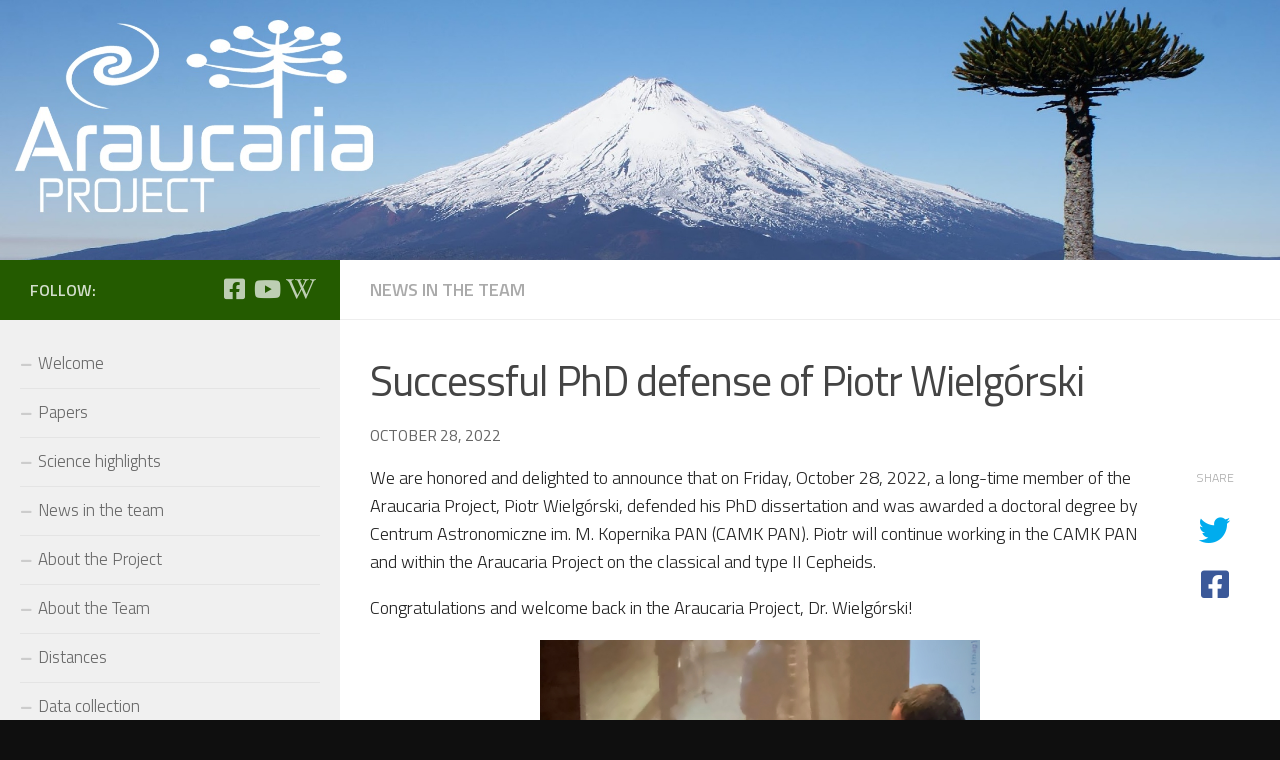

--- FILE ---
content_type: text/html; charset=UTF-8
request_url: https://araucaria.camk.edu.pl/index.php/2022/10/28/successful-phd-defense-of-piotr-wielgorski/
body_size: 54609
content:
<!DOCTYPE html>
<html class="no-js" lang="en-US">
<head>
  <meta charset="UTF-8">
  <meta name="viewport" content="width=device-width, initial-scale=1.0">
  <link rel="profile" href="https://gmpg.org/xfn/11" />
  <link rel="pingback" href="https://araucaria.camk.edu.pl/xmlrpc.php">

  <title>Successful PhD defense of Piotr Wielgórski &#8211; Araucaria</title>
<meta name='robots' content='max-image-preview:large' />
<script>document.documentElement.className = document.documentElement.className.replace("no-js","js");</script>
<link rel='dns-prefetch' href='//araucaria.camk.edu.pl' />
<link rel="alternate" type="application/rss+xml" title="Araucaria &raquo; Feed" href="https://araucaria.camk.edu.pl/index.php/feed/" />
<link rel="alternate" type="application/rss+xml" title="Araucaria &raquo; Comments Feed" href="https://araucaria.camk.edu.pl/index.php/comments/feed/" />
<link id="hu-user-gfont" href="//fonts.googleapis.com/css?family=Titillium+Web:400,400italic,300italic,300,600&subset=latin,latin-ext" rel="stylesheet" type="text/css"><script>
window._wpemojiSettings = {"baseUrl":"https:\/\/s.w.org\/images\/core\/emoji\/15.0.3\/72x72\/","ext":".png","svgUrl":"https:\/\/s.w.org\/images\/core\/emoji\/15.0.3\/svg\/","svgExt":".svg","source":{"concatemoji":"https:\/\/araucaria.camk.edu.pl\/wp-includes\/js\/wp-emoji-release.min.js?ver=6.7"}};
/*! This file is auto-generated */
!function(i,n){var o,s,e;function c(e){try{var t={supportTests:e,timestamp:(new Date).valueOf()};sessionStorage.setItem(o,JSON.stringify(t))}catch(e){}}function p(e,t,n){e.clearRect(0,0,e.canvas.width,e.canvas.height),e.fillText(t,0,0);var t=new Uint32Array(e.getImageData(0,0,e.canvas.width,e.canvas.height).data),r=(e.clearRect(0,0,e.canvas.width,e.canvas.height),e.fillText(n,0,0),new Uint32Array(e.getImageData(0,0,e.canvas.width,e.canvas.height).data));return t.every(function(e,t){return e===r[t]})}function u(e,t,n){switch(t){case"flag":return n(e,"\ud83c\udff3\ufe0f\u200d\u26a7\ufe0f","\ud83c\udff3\ufe0f\u200b\u26a7\ufe0f")?!1:!n(e,"\ud83c\uddfa\ud83c\uddf3","\ud83c\uddfa\u200b\ud83c\uddf3")&&!n(e,"\ud83c\udff4\udb40\udc67\udb40\udc62\udb40\udc65\udb40\udc6e\udb40\udc67\udb40\udc7f","\ud83c\udff4\u200b\udb40\udc67\u200b\udb40\udc62\u200b\udb40\udc65\u200b\udb40\udc6e\u200b\udb40\udc67\u200b\udb40\udc7f");case"emoji":return!n(e,"\ud83d\udc26\u200d\u2b1b","\ud83d\udc26\u200b\u2b1b")}return!1}function f(e,t,n){var r="undefined"!=typeof WorkerGlobalScope&&self instanceof WorkerGlobalScope?new OffscreenCanvas(300,150):i.createElement("canvas"),a=r.getContext("2d",{willReadFrequently:!0}),o=(a.textBaseline="top",a.font="600 32px Arial",{});return e.forEach(function(e){o[e]=t(a,e,n)}),o}function t(e){var t=i.createElement("script");t.src=e,t.defer=!0,i.head.appendChild(t)}"undefined"!=typeof Promise&&(o="wpEmojiSettingsSupports",s=["flag","emoji"],n.supports={everything:!0,everythingExceptFlag:!0},e=new Promise(function(e){i.addEventListener("DOMContentLoaded",e,{once:!0})}),new Promise(function(t){var n=function(){try{var e=JSON.parse(sessionStorage.getItem(o));if("object"==typeof e&&"number"==typeof e.timestamp&&(new Date).valueOf()<e.timestamp+604800&&"object"==typeof e.supportTests)return e.supportTests}catch(e){}return null}();if(!n){if("undefined"!=typeof Worker&&"undefined"!=typeof OffscreenCanvas&&"undefined"!=typeof URL&&URL.createObjectURL&&"undefined"!=typeof Blob)try{var e="postMessage("+f.toString()+"("+[JSON.stringify(s),u.toString(),p.toString()].join(",")+"));",r=new Blob([e],{type:"text/javascript"}),a=new Worker(URL.createObjectURL(r),{name:"wpTestEmojiSupports"});return void(a.onmessage=function(e){c(n=e.data),a.terminate(),t(n)})}catch(e){}c(n=f(s,u,p))}t(n)}).then(function(e){for(var t in e)n.supports[t]=e[t],n.supports.everything=n.supports.everything&&n.supports[t],"flag"!==t&&(n.supports.everythingExceptFlag=n.supports.everythingExceptFlag&&n.supports[t]);n.supports.everythingExceptFlag=n.supports.everythingExceptFlag&&!n.supports.flag,n.DOMReady=!1,n.readyCallback=function(){n.DOMReady=!0}}).then(function(){return e}).then(function(){var e;n.supports.everything||(n.readyCallback(),(e=n.source||{}).concatemoji?t(e.concatemoji):e.wpemoji&&e.twemoji&&(t(e.twemoji),t(e.wpemoji)))}))}((window,document),window._wpemojiSettings);
</script>
<style id='wp-emoji-styles-inline-css'>

	img.wp-smiley, img.emoji {
		display: inline !important;
		border: none !important;
		box-shadow: none !important;
		height: 1em !important;
		width: 1em !important;
		margin: 0 0.07em !important;
		vertical-align: -0.1em !important;
		background: none !important;
		padding: 0 !important;
	}
</style>
<link rel='stylesheet' id='wp-block-library-css' href='https://araucaria.camk.edu.pl/wp-includes/css/dist/block-library/style.min.css?ver=6.7' media='all' />
<style id='classic-theme-styles-inline-css'>
/*! This file is auto-generated */
.wp-block-button__link{color:#fff;background-color:#32373c;border-radius:9999px;box-shadow:none;text-decoration:none;padding:calc(.667em + 2px) calc(1.333em + 2px);font-size:1.125em}.wp-block-file__button{background:#32373c;color:#fff;text-decoration:none}
</style>
<style id='global-styles-inline-css'>
:root{--wp--preset--aspect-ratio--square: 1;--wp--preset--aspect-ratio--4-3: 4/3;--wp--preset--aspect-ratio--3-4: 3/4;--wp--preset--aspect-ratio--3-2: 3/2;--wp--preset--aspect-ratio--2-3: 2/3;--wp--preset--aspect-ratio--16-9: 16/9;--wp--preset--aspect-ratio--9-16: 9/16;--wp--preset--color--black: #000000;--wp--preset--color--cyan-bluish-gray: #abb8c3;--wp--preset--color--white: #ffffff;--wp--preset--color--pale-pink: #f78da7;--wp--preset--color--vivid-red: #cf2e2e;--wp--preset--color--luminous-vivid-orange: #ff6900;--wp--preset--color--luminous-vivid-amber: #fcb900;--wp--preset--color--light-green-cyan: #7bdcb5;--wp--preset--color--vivid-green-cyan: #00d084;--wp--preset--color--pale-cyan-blue: #8ed1fc;--wp--preset--color--vivid-cyan-blue: #0693e3;--wp--preset--color--vivid-purple: #9b51e0;--wp--preset--gradient--vivid-cyan-blue-to-vivid-purple: linear-gradient(135deg,rgba(6,147,227,1) 0%,rgb(155,81,224) 100%);--wp--preset--gradient--light-green-cyan-to-vivid-green-cyan: linear-gradient(135deg,rgb(122,220,180) 0%,rgb(0,208,130) 100%);--wp--preset--gradient--luminous-vivid-amber-to-luminous-vivid-orange: linear-gradient(135deg,rgba(252,185,0,1) 0%,rgba(255,105,0,1) 100%);--wp--preset--gradient--luminous-vivid-orange-to-vivid-red: linear-gradient(135deg,rgba(255,105,0,1) 0%,rgb(207,46,46) 100%);--wp--preset--gradient--very-light-gray-to-cyan-bluish-gray: linear-gradient(135deg,rgb(238,238,238) 0%,rgb(169,184,195) 100%);--wp--preset--gradient--cool-to-warm-spectrum: linear-gradient(135deg,rgb(74,234,220) 0%,rgb(151,120,209) 20%,rgb(207,42,186) 40%,rgb(238,44,130) 60%,rgb(251,105,98) 80%,rgb(254,248,76) 100%);--wp--preset--gradient--blush-light-purple: linear-gradient(135deg,rgb(255,206,236) 0%,rgb(152,150,240) 100%);--wp--preset--gradient--blush-bordeaux: linear-gradient(135deg,rgb(254,205,165) 0%,rgb(254,45,45) 50%,rgb(107,0,62) 100%);--wp--preset--gradient--luminous-dusk: linear-gradient(135deg,rgb(255,203,112) 0%,rgb(199,81,192) 50%,rgb(65,88,208) 100%);--wp--preset--gradient--pale-ocean: linear-gradient(135deg,rgb(255,245,203) 0%,rgb(182,227,212) 50%,rgb(51,167,181) 100%);--wp--preset--gradient--electric-grass: linear-gradient(135deg,rgb(202,248,128) 0%,rgb(113,206,126) 100%);--wp--preset--gradient--midnight: linear-gradient(135deg,rgb(2,3,129) 0%,rgb(40,116,252) 100%);--wp--preset--font-size--small: 13px;--wp--preset--font-size--medium: 20px;--wp--preset--font-size--large: 36px;--wp--preset--font-size--x-large: 42px;--wp--preset--spacing--20: 0.44rem;--wp--preset--spacing--30: 0.67rem;--wp--preset--spacing--40: 1rem;--wp--preset--spacing--50: 1.5rem;--wp--preset--spacing--60: 2.25rem;--wp--preset--spacing--70: 3.38rem;--wp--preset--spacing--80: 5.06rem;--wp--preset--shadow--natural: 6px 6px 9px rgba(0, 0, 0, 0.2);--wp--preset--shadow--deep: 12px 12px 50px rgba(0, 0, 0, 0.4);--wp--preset--shadow--sharp: 6px 6px 0px rgba(0, 0, 0, 0.2);--wp--preset--shadow--outlined: 6px 6px 0px -3px rgba(255, 255, 255, 1), 6px 6px rgba(0, 0, 0, 1);--wp--preset--shadow--crisp: 6px 6px 0px rgba(0, 0, 0, 1);}:where(.is-layout-flex){gap: 0.5em;}:where(.is-layout-grid){gap: 0.5em;}body .is-layout-flex{display: flex;}.is-layout-flex{flex-wrap: wrap;align-items: center;}.is-layout-flex > :is(*, div){margin: 0;}body .is-layout-grid{display: grid;}.is-layout-grid > :is(*, div){margin: 0;}:where(.wp-block-columns.is-layout-flex){gap: 2em;}:where(.wp-block-columns.is-layout-grid){gap: 2em;}:where(.wp-block-post-template.is-layout-flex){gap: 1.25em;}:where(.wp-block-post-template.is-layout-grid){gap: 1.25em;}.has-black-color{color: var(--wp--preset--color--black) !important;}.has-cyan-bluish-gray-color{color: var(--wp--preset--color--cyan-bluish-gray) !important;}.has-white-color{color: var(--wp--preset--color--white) !important;}.has-pale-pink-color{color: var(--wp--preset--color--pale-pink) !important;}.has-vivid-red-color{color: var(--wp--preset--color--vivid-red) !important;}.has-luminous-vivid-orange-color{color: var(--wp--preset--color--luminous-vivid-orange) !important;}.has-luminous-vivid-amber-color{color: var(--wp--preset--color--luminous-vivid-amber) !important;}.has-light-green-cyan-color{color: var(--wp--preset--color--light-green-cyan) !important;}.has-vivid-green-cyan-color{color: var(--wp--preset--color--vivid-green-cyan) !important;}.has-pale-cyan-blue-color{color: var(--wp--preset--color--pale-cyan-blue) !important;}.has-vivid-cyan-blue-color{color: var(--wp--preset--color--vivid-cyan-blue) !important;}.has-vivid-purple-color{color: var(--wp--preset--color--vivid-purple) !important;}.has-black-background-color{background-color: var(--wp--preset--color--black) !important;}.has-cyan-bluish-gray-background-color{background-color: var(--wp--preset--color--cyan-bluish-gray) !important;}.has-white-background-color{background-color: var(--wp--preset--color--white) !important;}.has-pale-pink-background-color{background-color: var(--wp--preset--color--pale-pink) !important;}.has-vivid-red-background-color{background-color: var(--wp--preset--color--vivid-red) !important;}.has-luminous-vivid-orange-background-color{background-color: var(--wp--preset--color--luminous-vivid-orange) !important;}.has-luminous-vivid-amber-background-color{background-color: var(--wp--preset--color--luminous-vivid-amber) !important;}.has-light-green-cyan-background-color{background-color: var(--wp--preset--color--light-green-cyan) !important;}.has-vivid-green-cyan-background-color{background-color: var(--wp--preset--color--vivid-green-cyan) !important;}.has-pale-cyan-blue-background-color{background-color: var(--wp--preset--color--pale-cyan-blue) !important;}.has-vivid-cyan-blue-background-color{background-color: var(--wp--preset--color--vivid-cyan-blue) !important;}.has-vivid-purple-background-color{background-color: var(--wp--preset--color--vivid-purple) !important;}.has-black-border-color{border-color: var(--wp--preset--color--black) !important;}.has-cyan-bluish-gray-border-color{border-color: var(--wp--preset--color--cyan-bluish-gray) !important;}.has-white-border-color{border-color: var(--wp--preset--color--white) !important;}.has-pale-pink-border-color{border-color: var(--wp--preset--color--pale-pink) !important;}.has-vivid-red-border-color{border-color: var(--wp--preset--color--vivid-red) !important;}.has-luminous-vivid-orange-border-color{border-color: var(--wp--preset--color--luminous-vivid-orange) !important;}.has-luminous-vivid-amber-border-color{border-color: var(--wp--preset--color--luminous-vivid-amber) !important;}.has-light-green-cyan-border-color{border-color: var(--wp--preset--color--light-green-cyan) !important;}.has-vivid-green-cyan-border-color{border-color: var(--wp--preset--color--vivid-green-cyan) !important;}.has-pale-cyan-blue-border-color{border-color: var(--wp--preset--color--pale-cyan-blue) !important;}.has-vivid-cyan-blue-border-color{border-color: var(--wp--preset--color--vivid-cyan-blue) !important;}.has-vivid-purple-border-color{border-color: var(--wp--preset--color--vivid-purple) !important;}.has-vivid-cyan-blue-to-vivid-purple-gradient-background{background: var(--wp--preset--gradient--vivid-cyan-blue-to-vivid-purple) !important;}.has-light-green-cyan-to-vivid-green-cyan-gradient-background{background: var(--wp--preset--gradient--light-green-cyan-to-vivid-green-cyan) !important;}.has-luminous-vivid-amber-to-luminous-vivid-orange-gradient-background{background: var(--wp--preset--gradient--luminous-vivid-amber-to-luminous-vivid-orange) !important;}.has-luminous-vivid-orange-to-vivid-red-gradient-background{background: var(--wp--preset--gradient--luminous-vivid-orange-to-vivid-red) !important;}.has-very-light-gray-to-cyan-bluish-gray-gradient-background{background: var(--wp--preset--gradient--very-light-gray-to-cyan-bluish-gray) !important;}.has-cool-to-warm-spectrum-gradient-background{background: var(--wp--preset--gradient--cool-to-warm-spectrum) !important;}.has-blush-light-purple-gradient-background{background: var(--wp--preset--gradient--blush-light-purple) !important;}.has-blush-bordeaux-gradient-background{background: var(--wp--preset--gradient--blush-bordeaux) !important;}.has-luminous-dusk-gradient-background{background: var(--wp--preset--gradient--luminous-dusk) !important;}.has-pale-ocean-gradient-background{background: var(--wp--preset--gradient--pale-ocean) !important;}.has-electric-grass-gradient-background{background: var(--wp--preset--gradient--electric-grass) !important;}.has-midnight-gradient-background{background: var(--wp--preset--gradient--midnight) !important;}.has-small-font-size{font-size: var(--wp--preset--font-size--small) !important;}.has-medium-font-size{font-size: var(--wp--preset--font-size--medium) !important;}.has-large-font-size{font-size: var(--wp--preset--font-size--large) !important;}.has-x-large-font-size{font-size: var(--wp--preset--font-size--x-large) !important;}
:where(.wp-block-post-template.is-layout-flex){gap: 1.25em;}:where(.wp-block-post-template.is-layout-grid){gap: 1.25em;}
:where(.wp-block-columns.is-layout-flex){gap: 2em;}:where(.wp-block-columns.is-layout-grid){gap: 2em;}
:root :where(.wp-block-pullquote){font-size: 1.5em;line-height: 1.6;}
</style>
<link rel='stylesheet' id='hueman-main-style-css' href='https://araucaria.camk.edu.pl/wp-content/themes/hueman/assets/front/css/main.min.css?ver=3.7.27' media='all' />
<style id='hueman-main-style-inline-css'>
body { font-family:'Titillium Web', Arial, sans-serif;font-size:1.13rem }@media only screen and (min-width: 720px) {
        .nav > li { font-size:1.13rem; }
      }.boxed #wrapper, .container-inner { max-width: 1360px; }@media only screen and (min-width: 720px) {
                .boxed .desktop-sticky {
                  width: 1360px;
                }
              }.sidebar .widget { padding-left: 20px; padding-right: 20px; padding-top: 20px; }::selection { background-color: #245b00; }
::-moz-selection { background-color: #245b00; }a,a>span.hu-external::after,.themeform label .required,#flexslider-featured .flex-direction-nav .flex-next:hover,#flexslider-featured .flex-direction-nav .flex-prev:hover,.post-hover:hover .post-title a,.post-title a:hover,.sidebar.s1 .post-nav li a:hover i,.content .post-nav li a:hover i,.post-related a:hover,.sidebar.s1 .widget_rss ul li a,#footer .widget_rss ul li a,.sidebar.s1 .widget_calendar a,#footer .widget_calendar a,.sidebar.s1 .alx-tab .tab-item-category a,.sidebar.s1 .alx-posts .post-item-category a,.sidebar.s1 .alx-tab li:hover .tab-item-title a,.sidebar.s1 .alx-tab li:hover .tab-item-comment a,.sidebar.s1 .alx-posts li:hover .post-item-title a,#footer .alx-tab .tab-item-category a,#footer .alx-posts .post-item-category a,#footer .alx-tab li:hover .tab-item-title a,#footer .alx-tab li:hover .tab-item-comment a,#footer .alx-posts li:hover .post-item-title a,.comment-tabs li.active a,.comment-awaiting-moderation,.child-menu a:hover,.child-menu .current_page_item > a,.wp-pagenavi a{ color: #245b00; }input[type="submit"],.themeform button[type="submit"],.sidebar.s1 .sidebar-top,.sidebar.s1 .sidebar-toggle,#flexslider-featured .flex-control-nav li a.flex-active,.post-tags a:hover,.sidebar.s1 .widget_calendar caption,#footer .widget_calendar caption,.author-bio .bio-avatar:after,.commentlist li.bypostauthor > .comment-body:after,.commentlist li.comment-author-admin > .comment-body:after{ background-color: #245b00; }.post-format .format-container { border-color: #245b00; }.sidebar.s1 .alx-tabs-nav li.active a,#footer .alx-tabs-nav li.active a,.comment-tabs li.active a,.wp-pagenavi a:hover,.wp-pagenavi a:active,.wp-pagenavi span.current{ border-bottom-color: #245b00!important; }.sidebar.s2 .post-nav li a:hover i,
.sidebar.s2 .widget_rss ul li a,
.sidebar.s2 .widget_calendar a,
.sidebar.s2 .alx-tab .tab-item-category a,
.sidebar.s2 .alx-posts .post-item-category a,
.sidebar.s2 .alx-tab li:hover .tab-item-title a,
.sidebar.s2 .alx-tab li:hover .tab-item-comment a,
.sidebar.s2 .alx-posts li:hover .post-item-title a { color: #39527e; }
.sidebar.s2 .sidebar-top,.sidebar.s2 .sidebar-toggle,.post-comments,.jp-play-bar,.jp-volume-bar-value,.sidebar.s2 .widget_calendar caption{ background-color: #39527e; }.sidebar.s2 .alx-tabs-nav li.active a { border-bottom-color: #39527e; }
.post-comments::before { border-right-color: #39527e; }
      .search-expand,
              #nav-topbar.nav-container { background-color: #33363b}@media only screen and (min-width: 720px) {
                #nav-topbar .nav ul { background-color: #33363b; }
              }.is-scrolled #header .nav-container.desktop-sticky,
              .is-scrolled #header .search-expand { background-color: #33363b; background-color: rgba(51,54,59,0.90) }.is-scrolled .topbar-transparent #nav-topbar.desktop-sticky .nav ul { background-color: #33363b; background-color: rgba(51,54,59,0.95) }#header { background-color: #33363b; }
@media only screen and (min-width: 720px) {
  #nav-header .nav ul { background-color: #33363b; }
}
        #header #nav-mobile { background-color: #33363b; }.is-scrolled #header #nav-mobile { background-color: #33363b; background-color: rgba(51,54,59,0.90) }#nav-header.nav-container, #main-header-search .search-expand { background-color: #33363b; }
@media only screen and (min-width: 720px) {
  #nav-header .nav ul { background-color: #33363b; }
}
        body { background-color: #0f0f0f; }
</style>
<link rel='stylesheet' id='hueman-font-awesome-css' href='https://araucaria.camk.edu.pl/wp-content/themes/hueman/assets/front/css/font-awesome.min.css?ver=3.7.27' media='all' />
<script src="https://araucaria.camk.edu.pl/wp-includes/js/jquery/jquery.min.js?ver=3.7.1" id="jquery-core-js"></script>
<script src="https://araucaria.camk.edu.pl/wp-includes/js/jquery/jquery-migrate.min.js?ver=3.4.1" id="jquery-migrate-js"></script>
<link rel="https://api.w.org/" href="https://araucaria.camk.edu.pl/index.php/wp-json/" /><link rel="alternate" title="JSON" type="application/json" href="https://araucaria.camk.edu.pl/index.php/wp-json/wp/v2/posts/2202" /><link rel="EditURI" type="application/rsd+xml" title="RSD" href="https://araucaria.camk.edu.pl/xmlrpc.php?rsd" />
<meta name="generator" content="WordPress 6.7" />
<link rel="canonical" href="https://araucaria.camk.edu.pl/index.php/2022/10/28/successful-phd-defense-of-piotr-wielgorski/" />
<link rel='shortlink' href='https://araucaria.camk.edu.pl/?p=2202' />
<link rel="alternate" title="oEmbed (JSON)" type="application/json+oembed" href="https://araucaria.camk.edu.pl/index.php/wp-json/oembed/1.0/embed?url=https%3A%2F%2Faraucaria.camk.edu.pl%2Findex.php%2F2022%2F10%2F28%2Fsuccessful-phd-defense-of-piotr-wielgorski%2F" />
<link rel="alternate" title="oEmbed (XML)" type="text/xml+oembed" href="https://araucaria.camk.edu.pl/index.php/wp-json/oembed/1.0/embed?url=https%3A%2F%2Faraucaria.camk.edu.pl%2Findex.php%2F2022%2F10%2F28%2Fsuccessful-phd-defense-of-piotr-wielgorski%2F&#038;format=xml" />
<!-- Analytics by WP Statistics - https://wp-statistics.com -->
    <link rel="preload" as="font" type="font/woff2" href="https://araucaria.camk.edu.pl/wp-content/themes/hueman/assets/front/webfonts/fa-brands-400.woff2?v=5.15.2" crossorigin="anonymous"/>
    <link rel="preload" as="font" type="font/woff2" href="https://araucaria.camk.edu.pl/wp-content/themes/hueman/assets/front/webfonts/fa-regular-400.woff2?v=5.15.2" crossorigin="anonymous"/>
    <link rel="preload" as="font" type="font/woff2" href="https://araucaria.camk.edu.pl/wp-content/themes/hueman/assets/front/webfonts/fa-solid-900.woff2?v=5.15.2" crossorigin="anonymous"/>
  <!--[if lt IE 9]>
<script src="https://araucaria.camk.edu.pl/wp-content/themes/hueman/assets/front/js/ie/html5shiv-printshiv.min.js"></script>
<script src="https://araucaria.camk.edu.pl/wp-content/themes/hueman/assets/front/js/ie/selectivizr.js"></script>
<![endif]-->
		<style id="wp-custom-css">
			.entry ul li {
    list-style-type: disc;
}

.entry ul li ul li {
    list-style-type: circle;
}

.post-byline{
	color: transparent;
	position: relative;
}

.post-byline .vcard.author{
	display: none;
}

.post-byline .published{
	color: #666;
  position: absolute;
  left: 0;
}

.post-date{
	color: #666;
}

.entry.excerpt p {
    margin-bottom: 0;
    color: #666;
}

.page-title span {
	color: #666;
}

.widget a {
	color: #666;
}

body{
	color: #222222
}

/* Hides all sub-menus */
.menu-item .sub-menu {
  display: none;
}
.menu-item:hover .sub-menu {
  display: block;
}

#footer-bottom #copyright {
	font-size: 0.86em;
}

#footer-bottom #credit::after{
	font-size: 0.9em;
	content: "Inspired by Bogumił Pilecki";
}		</style>
		</head>

<body class="post-template-default single single-post postid-2202 single-format-standard wp-embed-responsive col-2cr boxed header-mobile-sticky hueman-3-7-27 chrome">
<div id="wrapper">
  <a class="screen-reader-text skip-link" href="#content">Skip to content</a>
  
  <header id="header" class="specific-mobile-menu-on one-mobile-menu mobile_menu header-ads-desktop  topbar-transparent has-header-img">
        <nav class="nav-container group mobile-menu mobile-sticky " id="nav-mobile" data-menu-id="header-1">
  <div class="mobile-title-logo-in-header"></div>
        
                    <!-- <div class="ham__navbar-toggler collapsed" aria-expanded="false">
          <div class="ham__navbar-span-wrapper">
            <span class="ham-toggler-menu__span"></span>
          </div>
        </div> -->
        <button class="ham__navbar-toggler-two collapsed" title="Menu" aria-expanded="false">
          <span class="ham__navbar-span-wrapper">
            <span class="line line-1"></span>
            <span class="line line-2"></span>
            <span class="line line-3"></span>
          </span>
        </button>
            
      <div class="nav-text"></div>
      <div class="nav-wrap container">
                  <ul class="nav container-inner group mobile-search">
                            <li>
                  <form role="search" method="get" class="search-form" action="https://araucaria.camk.edu.pl/">
				<label>
					<span class="screen-reader-text">Search for:</span>
					<input type="search" class="search-field" placeholder="Search &hellip;" value="" name="s" />
				</label>
				<input type="submit" class="search-submit" value="Search" />
			</form>                </li>
                      </ul>
                <ul id="menu-menu_science" class="nav container-inner group"><li id="menu-item-77" class="menu-item menu-item-type-post_type menu-item-object-page menu-item-home menu-item-77"><a href="https://araucaria.camk.edu.pl/">Welcome</a></li>
<li id="menu-item-232" class="menu-item menu-item-type-custom menu-item-object-custom menu-item-232"><a href="https://araucaria.camk.edu.pl/index.php/papers-date/">Papers</a></li>
<li id="menu-item-192" class="menu-item menu-item-type-taxonomy menu-item-object-category menu-item-192"><a href="https://araucaria.camk.edu.pl/index.php/category/science-highlights/">Science highlights</a></li>
<li id="menu-item-191" class="menu-item menu-item-type-taxonomy menu-item-object-category current-post-ancestor current-menu-parent current-post-parent menu-item-191"><a href="https://araucaria.camk.edu.pl/index.php/category/news-in-the-team/">News in the team</a></li>
<li id="menu-item-1243" class="menu-item menu-item-type-post_type menu-item-object-page menu-item-1243"><a href="https://araucaria.camk.edu.pl/index.php/project/">About the Project</a></li>
<li id="menu-item-1244" class="menu-item menu-item-type-post_type menu-item-object-page menu-item-1244"><a href="https://araucaria.camk.edu.pl/index.php/people/">About the Team</a></li>
<li id="menu-item-512" class="menu-item menu-item-type-post_type menu-item-object-page menu-item-512"><a href="https://araucaria.camk.edu.pl/index.php/distances-target/">Distances</a></li>
<li id="menu-item-1668" class="menu-item menu-item-type-custom menu-item-object-custom menu-item-has-children menu-item-1668"><a href="#">Data collection</a>
<ul class="sub-menu">
	<li id="menu-item-1669" class="menu-item menu-item-type-post_type menu-item-object-page menu-item-1669"><a href="https://araucaria.camk.edu.pl/index.php/magellanic-clouds-extinction-maps/">Magellanic Clouds Extinction Maps</a></li>
	<li id="menu-item-1505" class="menu-item menu-item-type-post_type menu-item-object-page menu-item-1505"><a href="https://araucaria.camk.edu.pl/index.php/nir-photometric-maps/">Near-infrared photometric maps</a></li>
	<li id="menu-item-1697" class="menu-item menu-item-type-post_type menu-item-object-page menu-item-1697"><a href="https://araucaria.camk.edu.pl/index.php/stromgren-photometry-smc/">Strömgren photometry in the SMC</a></li>
	<li id="menu-item-2200" class="menu-item menu-item-type-post_type menu-item-object-page menu-item-2200"><a href="https://araucaria.camk.edu.pl/index.php/stromgren-photometry-in-the-lmc/">Strömgren photometry in the LMC</a></li>
	<li id="menu-item-2246" class="menu-item menu-item-type-post_type menu-item-object-page menu-item-2246"><a href="https://araucaria.camk.edu.pl/index.php/synthetic-population-of-binary-cepheids/">Synthetic population of binary Cepheids</a></li>
	<li id="menu-item-2663" class="menu-item menu-item-type-post_type menu-item-object-page menu-item-2663"><a href="https://araucaria.camk.edu.pl/index.php/the-sloan-pan-starss1-gri-light-curves-of-rr-lyrae-stars/">SLOAN Pan-STARSS1 gri light curves of RR Lyrae stars</a></li>
	<li id="menu-item-3018" class="menu-item menu-item-type-post_type menu-item-object-page menu-item-3018"><a href="https://araucaria.camk.edu.pl/index.php/the-sloan-pan-starss1-gri-light-curves-of-type-ii-cepheids/">The Sloan Pan-STARSS1 gri light curves of Type II Cepheids</a></li>
	<li id="menu-item-3091" class="menu-item menu-item-type-custom menu-item-object-custom menu-item-3091"><a href="https://araucaria.camk.edu.pl/secondary-standards-ukirt/index.html">Secondary standards in the UKIRT faint standard fields</a></li>
</ul>
</li>
</ul>      </div>
</nav><!--/#nav-topbar-->  
  
  <div class="container group">
        <div class="container-inner">

                <div id="header-image-wrap">
              <div class="group hu-pad central-header-zone">
                                                  </div>

              <a href="https://araucaria.camk.edu.pl/" rel="home"><img src="https://araucaria.camk.edu.pl/wp-content/uploads/2018/07/araucaria_bkg.jpg" width="2500" height="507" alt="Header image Araucaria Project color" class="new-site-image" srcset="https://araucaria.camk.edu.pl/wp-content/uploads/2018/07/araucaria_bkg.jpg 2500w, https://araucaria.camk.edu.pl/wp-content/uploads/2018/07/araucaria_bkg-300x61.jpg 300w, https://araucaria.camk.edu.pl/wp-content/uploads/2018/07/araucaria_bkg-768x156.jpg 768w, https://araucaria.camk.edu.pl/wp-content/uploads/2018/07/araucaria_bkg-1024x208.jpg 1024w" sizes="(max-width: 2500px) 100vw, 2500px" decoding="async" fetchpriority="high" /></a>          </div>
      
      
    </div><!--/.container-inner-->
      </div><!--/.container-->

</header><!--/#header-->
  
  <div class="container" id="page">
    <div class="container-inner">
            <div class="main">
        <div class="main-inner group">
          
              <main class="content" id="content">
              <div class="page-title hu-pad group">
          	    		<ul class="meta-single group">
    			<li class="category"><a href="https://araucaria.camk.edu.pl/index.php/category/news-in-the-team/" rel="category tag">News in the team</a></li>
    			    		</ul>
            
    </div><!--/.page-title-->
          <div class="hu-pad group">
              <article class="post-2202 post type-post status-publish format-standard has-post-thumbnail hentry category-news-in-the-team tag-celebrations tag-team">
    <div class="post-inner group">

      <h1 class="post-title entry-title">Successful PhD defense of Piotr Wielgórski</h1>
  <p class="post-byline">
       by     <span class="vcard author">
       <span class="fn"><a href="https://araucaria.camk.edu.pl/index.php/author/araucaria_admin/" title="Posts by araucaria_admin" rel="author">araucaria_admin</a></span>
     </span>
     &middot;
                            
                                Published <time class="published" datetime="2022-10-28T18:00:00+00:00">October 28, 2022</time>
                &middot; Updated <time class="updated" datetime="2024-10-31T02:07:52+00:00">October 31, 2024</time>
                      </p>

                                
      <div class="clear"></div>

      <div class="entry themeform share">
        <div class="entry-inner">
          
<p>We are honored and delighted to announce that on Friday, October 28, 2022, a long-time member of the Araucaria Project, Piotr Wielgórski, defended his PhD dissertation and was awarded a doctoral degree by Centrum Astronomiczne im. M. Kopernika PAN (CAMK PAN). Piotr will continue working in the CAMK PAN and within the Araucaria Project on the classical and type II Cepheids.</p>



<p>Congratulations and welcome back in the Araucaria Project, Dr. Wielgórski!</p>


<div class="wp-block-image">
<figure class="aligncenter size-full is-resized"><img  decoding="async"  src="[data-uri]" data-src="https://araucaria.camk.edu.pl/wp-content/uploads/2022/11/PWielgorski_PhD_defense.jpg"  alt="" class="wp-image-2203" width="440" height="441" data-srcset="https://araucaria.camk.edu.pl/wp-content/uploads/2022/11/PWielgorski_PhD_defense.jpg 588w, https://araucaria.camk.edu.pl/wp-content/uploads/2022/11/PWielgorski_PhD_defense-300x300.jpg 300w, https://araucaria.camk.edu.pl/wp-content/uploads/2022/11/PWielgorski_PhD_defense-150x150.jpg 150w, https://araucaria.camk.edu.pl/wp-content/uploads/2022/11/PWielgorski_PhD_defense-80x80.jpg 80w, https://araucaria.camk.edu.pl/wp-content/uploads/2022/11/PWielgorski_PhD_defense-320x320.jpg 320w" data-sizes="(max-width: 440px) 100vw, 440px" /></figure></div>          <nav class="pagination group">
                      </nav><!--/.pagination-->
        </div>

        <div class="sharrre-container no-counter">
	<span>Share</span>
  	   <div id="twitter" data-url="https://araucaria.camk.edu.pl/index.php/2022/10/28/successful-phd-defense-of-piotr-wielgorski/" data-text="Successful PhD defense of Piotr Wielgórski" data-title="Tweet"><a class="box" href="#"><div class="count" href="#"><i class="fas fa-plus"></i></div><div class="share"><i class="fab fa-twitter"></i></div></a></div>
    	   <div id="facebook" data-url="https://araucaria.camk.edu.pl/index.php/2022/10/28/successful-phd-defense-of-piotr-wielgorski/" data-text="Successful PhD defense of Piotr Wielgórski" data-title="Like"></div>
      </div><!--/.sharrre-container-->
<style type="text/css"></style>
<script type="text/javascript">
  	// Sharrre
  	jQuery( function($) {
      //<temporary>
      $('head').append( $( '<style>', { id : 'hide-sharre-count', type : 'text/css', html:'.sharrre-container.no-counter .box .count {display:none;}' } ) );
      //</temporary>
                		$('#twitter').sharrre({
        			share: {
        				twitter: true
        			},
        			template: '<a class="box" href="#"><div class="count"><i class="fa fa-plus"></i></div><div class="share"><i class="fab fa-twitter"></i></div></a>',
        			enableHover: false,
        			enableTracking: true,
        			buttons: { twitter: {via: ''}},
        			click: function(api, options){
        				api.simulateClick();
        				api.openPopup('twitter');
        			}
        		});
            		            $('#facebook').sharrre({
        			share: {
        				facebook: true
        			},
        			template: '<a class="box" href="#"><div class="count"><i class="fa fa-plus"></i></div><div class="share"><i class="fab fa-facebook-square"></i></div></a>',
        			enableHover: false,
        			enableTracking: true,
              buttons:{layout: 'box_count'},
        			click: function(api, options){
        				api.simulateClick();
        				api.openPopup('facebook');
        			}
        		});
                        
    		
    			// Scrollable sharrre bar, contributed by Erik Frye. Awesome!
    			var $_shareContainer = $(".sharrre-container"),
    			    $_header         = $('#header'),
    			    $_postEntry      = $('.entry'),
        			$window          = $(window),
        			startSharePosition = $_shareContainer.offset(),//object
        			contentBottom    = $_postEntry.offset().top + $_postEntry.outerHeight(),
        			topOfTemplate    = $_header.offset().top,
              topSpacing       = _setTopSpacing();

          //triggered on scroll
    			shareScroll = function(){
      				var scrollTop     = $window.scrollTop() + topOfTemplate,
      				    stopLocation  = contentBottom - ($_shareContainer.outerHeight() + topSpacing);

              $_shareContainer.css({position : 'fixed'});

      				if( scrollTop > stopLocation ){
      					  $_shareContainer.css( { position:'relative' } );
                  $_shareContainer.offset(
                      {
                        top: contentBottom - $_shareContainer.outerHeight(),
                        left: startSharePosition.left,
                      }
                  );
      				}
      				else if (scrollTop >= $_postEntry.offset().top - topSpacing){
      					 $_shareContainer.css( { position:'fixed',top: '100px' } );
                 $_shareContainer.offset(
                      {
                        //top: scrollTop + topSpacing,
                        left: startSharePosition.left,
                      }
                  );
      				} else if (scrollTop < startSharePosition.top + ( topSpacing - 1 ) ) {
      					 $_shareContainer.css( { position:'relative' } );
                 $_shareContainer.offset(
                      {
                        top: $_postEntry.offset().top,
                        left:startSharePosition.left,
                      }
                  );
      				}
    			},

          //triggered on resize
    			shareMove = function() {
      				startSharePosition = $_shareContainer.offset();
      				contentBottom = $_postEntry.offset().top + $_postEntry.outerHeight();
      				topOfTemplate = $_header.offset().top;
      				_setTopSpacing();
    			};

    			/* As new images load the page content body gets longer. The bottom of the content area needs to be adjusted in case images are still loading. */
    			setTimeout( function() {
    				  contentBottom = $_postEntry.offset().top + $_postEntry.outerHeight();
    			}, 2000);

          function _setTopSpacing(){
              var distanceFromTop  = 20;

              if( $window.width() > 1024 ) {
                topSpacing = distanceFromTop + $('.nav-wrap').outerHeight();
              } else {
                topSpacing = distanceFromTop;
              }
              return topSpacing;
          }

          //setup event listeners
          $window.on('scroll', _.throttle( function() {
              if ( $window.width() > 719 ) {
                  shareScroll();
              } else {
                  $_shareContainer.css({
                      top:'',
                      left:'',
                      position:''
                  })
              }
          }, 50 ) );
          $window.on('resize', _.debounce( function() {
              if ( $window.width() > 719 ) {
                  shareMove();
              } else {
                  $_shareContainer.css({
                      top:'',
                      left:'',
                      position:''
                  })
              }
          }, 50 ) );
    		
  	});
</script>
        <div class="clear"></div>
      </div><!--/.entry-->

    </div><!--/.post-inner-->
  </article><!--/.post-->

<div class="clear"></div>

<p class="post-tags"><span>Tags:</span> <a href="https://araucaria.camk.edu.pl/index.php/tag/celebrations/" rel="tag">celebrations</a><a href="https://araucaria.camk.edu.pl/index.php/tag/team/" rel="tag">team</a></p>



<h4 class="heading">
	<i class="far fa-hand-point-right"></i>You may also like...</h4>

<ul class="related-posts group">
  		<li class="related post-hover">
		<article class="post-2368 post type-post status-publish format-standard has-post-thumbnail hentry category-news-in-the-team tag-reward tag-team">

			<div class="post-thumbnail">
				<a href="https://araucaria.camk.edu.pl/index.php/2023/05/05/an-asteroid-kudritzki/" class="hu-rel-post-thumb">
					<img  width="520" height="245"  src="[data-uri]" data-src="https://araucaria.camk.edu.pl/wp-content/uploads/2023/05/asteroid-520x245.jpg"  class="attachment-thumb-medium size-thumb-medium wp-post-image" alt="asteroid 2012 XN58 Kudritzki" decoding="async" loading="lazy" />																			</a>
							</div><!--/.post-thumbnail-->

			<div class="related-inner">

				<h4 class="post-title entry-title">
					<a href="https://araucaria.camk.edu.pl/index.php/2023/05/05/an-asteroid-kudritzki/" rel="bookmark">An asteroid &#8220;Kudritzki&#8221;</a>
				</h4><!--/.post-title-->

				<div class="post-meta group">
					<p class="post-date">
  <time class="published updated" datetime="2023-05-05 10:04:00">May 5, 2023</time>
</p>

  <p class="post-byline" style="display:none">&nbsp;by    <span class="vcard author">
      <span class="fn"><a href="https://araucaria.camk.edu.pl/index.php/author/araucaria_admin/" title="Posts by araucaria_admin" rel="author">araucaria_admin</a></span>
    </span> &middot; Published <span class="published">May 5, 2023</span>
     &middot; Last modified <span class="updated">October 31, 2024</span>  </p>
				</div><!--/.post-meta-->

			</div><!--/.related-inner-->

		</article>
	</li><!--/.related-->
		<li class="related post-hover">
		<article class="post-2609 post type-post status-publish format-standard has-post-thumbnail hentry category-news-in-the-team tag-celebrations tag-observatory tag-ocm tag-team">

			<div class="post-thumbnail">
				<a href="https://araucaria.camk.edu.pl/index.php/2024/04/23/local-inauguration-of-rolf-chini-cerro-murphy-observatory-in-chile/" class="hu-rel-post-thumb">
					<img  width="520" height="245"  src="[data-uri]" data-src="https://araucaria.camk.edu.pl/wp-content/uploads/2024/05/PXL_20240423_192705011_exported_233_1713900680838-520x245.jpg"  class="attachment-thumb-medium size-thumb-medium wp-post-image" alt="The unveiled plaque of the observatory bearing names of Rolf Chini and Miguel Murphy. April 23, 2024. Credit: Paulina Karczmarek" decoding="async" loading="lazy" />																			</a>
							</div><!--/.post-thumbnail-->

			<div class="related-inner">

				<h4 class="post-title entry-title">
					<a href="https://araucaria.camk.edu.pl/index.php/2024/04/23/local-inauguration-of-rolf-chini-cerro-murphy-observatory-in-chile/" rel="bookmark">Local inauguration of Rolf Chini Cerro Murphy Observatory in Chile</a>
				</h4><!--/.post-title-->

				<div class="post-meta group">
					<p class="post-date">
  <time class="published updated" datetime="2024-04-23 22:21:41">April 23, 2024</time>
</p>

  <p class="post-byline" style="display:none">&nbsp;by    <span class="vcard author">
      <span class="fn"><a href="https://araucaria.camk.edu.pl/index.php/author/araucaria_admin/" title="Posts by araucaria_admin" rel="author">araucaria_admin</a></span>
    </span> &middot; Published <span class="published">April 23, 2024</span>
     &middot; Last modified <span class="updated">October 31, 2024</span>  </p>
				</div><!--/.post-meta-->

			</div><!--/.related-inner-->

		</article>
	</li><!--/.related-->
		<li class="related post-hover">
		<article class="post-2253 post type-post status-publish format-standard has-post-thumbnail hentry category-news-in-the-team tag-observatory tag-outreach">

			<div class="post-thumbnail">
				<a href="https://araucaria.camk.edu.pl/index.php/2023/01/01/happy-new-2023-year/" class="hu-rel-post-thumb">
					<img  width="520" height="245"  src="[data-uri]" data-src="https://araucaria.camk.edu.pl/wp-content/uploads/2023/01/cover_calendar2023-520x245.png"  class="attachment-thumb-medium size-thumb-medium wp-post-image" alt="Araucaria Calendar 2023" decoding="async" loading="lazy" />																			</a>
							</div><!--/.post-thumbnail-->

			<div class="related-inner">

				<h4 class="post-title entry-title">
					<a href="https://araucaria.camk.edu.pl/index.php/2023/01/01/happy-new-2023-year/" rel="bookmark">Happy New 2023 Year!</a>
				</h4><!--/.post-title-->

				<div class="post-meta group">
					<p class="post-date">
  <time class="published updated" datetime="2023-01-01 09:10:00">January 1, 2023</time>
</p>

  <p class="post-byline" style="display:none">&nbsp;by    <span class="vcard author">
      <span class="fn"><a href="https://araucaria.camk.edu.pl/index.php/author/araucaria_admin/" title="Posts by araucaria_admin" rel="author">araucaria_admin</a></span>
    </span> &middot; Published <span class="published">January 1, 2023</span>
     &middot; Last modified <span class="updated">October 31, 2024</span>  </p>
				</div><!--/.post-meta-->

			</div><!--/.related-inner-->

		</article>
	</li><!--/.related-->
		  
</ul><!--/.post-related-->


          </div><!--/.hu-pad-->
            </main><!--/.content-->
          

	<div class="sidebar s1 collapsed" data-position="left" data-layout="col-2cr" data-sb-id="s1">

		<button class="sidebar-toggle" title="Expand Sidebar"><i class="fas sidebar-toggle-arrows"></i></button>

		<div class="sidebar-content">

			           			<div class="sidebar-top group">
                        <p>Follow:</p>                    <ul class="social-links"><li><a rel="nofollow noopener noreferrer" class="social-tooltip"  title="Follow us on Facebook-square" aria-label="Follow us on Facebook-square" href="https://www.facebook.com/AraucariaProject" target="_blank" ><i class="fab fa-facebook-square"></i></a></li><li><a rel="nofollow noopener noreferrer" class="social-tooltip"  title="Follow us on Youtube" aria-label="Follow us on Youtube" href="https://www.youtube.com/channel/UCFoafrviX--eSph-trsKdOQ" target="_blank" ><i class="fab fa-youtube"></i></a></li><li><a rel="nofollow noopener noreferrer" class="social-tooltip"  title="Follow us on Wikipedia-w" aria-label="Follow us on Wikipedia-w" href="https://en.wikipedia.org/wiki/Araucaria_Project" target="_blank" ><i class="fab fa-wikipedia-w"></i></a></li></ul>  			</div>
			
			
			
			<div id="nav_menu-3" class="widget widget_nav_menu"><div class="menu-menu_science-container"><ul id="menu-menu_science-1" class="menu"><li class="menu-item menu-item-type-post_type menu-item-object-page menu-item-home menu-item-77"><a href="https://araucaria.camk.edu.pl/">Welcome</a></li>
<li class="menu-item menu-item-type-custom menu-item-object-custom menu-item-232"><a href="https://araucaria.camk.edu.pl/index.php/papers-date/">Papers</a></li>
<li class="menu-item menu-item-type-taxonomy menu-item-object-category menu-item-192"><a href="https://araucaria.camk.edu.pl/index.php/category/science-highlights/">Science highlights</a></li>
<li class="menu-item menu-item-type-taxonomy menu-item-object-category current-post-ancestor current-menu-parent current-post-parent menu-item-191"><a href="https://araucaria.camk.edu.pl/index.php/category/news-in-the-team/">News in the team</a></li>
<li class="menu-item menu-item-type-post_type menu-item-object-page menu-item-1243"><a href="https://araucaria.camk.edu.pl/index.php/project/">About the Project</a></li>
<li class="menu-item menu-item-type-post_type menu-item-object-page menu-item-1244"><a href="https://araucaria.camk.edu.pl/index.php/people/">About the Team</a></li>
<li class="menu-item menu-item-type-post_type menu-item-object-page menu-item-512"><a href="https://araucaria.camk.edu.pl/index.php/distances-target/">Distances</a></li>
<li class="menu-item menu-item-type-custom menu-item-object-custom menu-item-has-children menu-item-1668"><a href="#">Data collection</a>
<ul class="sub-menu">
	<li class="menu-item menu-item-type-post_type menu-item-object-page menu-item-1669"><a href="https://araucaria.camk.edu.pl/index.php/magellanic-clouds-extinction-maps/">Magellanic Clouds Extinction Maps</a></li>
	<li class="menu-item menu-item-type-post_type menu-item-object-page menu-item-1505"><a href="https://araucaria.camk.edu.pl/index.php/nir-photometric-maps/">Near-infrared photometric maps</a></li>
	<li class="menu-item menu-item-type-post_type menu-item-object-page menu-item-1697"><a href="https://araucaria.camk.edu.pl/index.php/stromgren-photometry-smc/">Strömgren photometry in the SMC</a></li>
	<li class="menu-item menu-item-type-post_type menu-item-object-page menu-item-2200"><a href="https://araucaria.camk.edu.pl/index.php/stromgren-photometry-in-the-lmc/">Strömgren photometry in the LMC</a></li>
	<li class="menu-item menu-item-type-post_type menu-item-object-page menu-item-2246"><a href="https://araucaria.camk.edu.pl/index.php/synthetic-population-of-binary-cepheids/">Synthetic population of binary Cepheids</a></li>
	<li class="menu-item menu-item-type-post_type menu-item-object-page menu-item-2663"><a href="https://araucaria.camk.edu.pl/index.php/the-sloan-pan-starss1-gri-light-curves-of-rr-lyrae-stars/">SLOAN Pan-STARSS1 gri light curves of RR Lyrae stars</a></li>
	<li class="menu-item menu-item-type-post_type menu-item-object-page menu-item-3018"><a href="https://araucaria.camk.edu.pl/index.php/the-sloan-pan-starss1-gri-light-curves-of-type-ii-cepheids/">The Sloan Pan-STARSS1 gri light curves of Type II Cepheids</a></li>
	<li class="menu-item menu-item-type-custom menu-item-object-custom menu-item-3091"><a href="https://araucaria.camk.edu.pl/secondary-standards-ukirt/index.html">Secondary standards in the UKIRT faint standard fields</a></li>
</ul>
</li>
</ul></div></div><div id="nav_menu-5" class="widget widget_nav_menu"><div class="menu-menu_social-container"><ul id="menu-menu_social" class="menu"><li id="menu-item-194" class="menu-item menu-item-type-post_type menu-item-object-page menu-item-194"><a href="https://araucaria.camk.edu.pl/index.php/press-releases/">Press releases</a></li>
<li id="menu-item-206" class="menu-item menu-item-type-post_type menu-item-object-page menu-item-206"><a href="https://araucaria.camk.edu.pl/index.php/gallery/">Gallery</a></li>
<li id="menu-item-198" class="menu-item menu-item-type-post_type menu-item-object-page menu-item-198"><a href="https://araucaria.camk.edu.pl/index.php/acknowledgements/">Acknowledgements</a></li>
<li id="menu-item-197" class="menu-item menu-item-type-post_type menu-item-object-page menu-item-197"><a href="https://araucaria.camk.edu.pl/index.php/links/">Links</a></li>
<li id="menu-item-196" class="menu-item menu-item-type-post_type menu-item-object-page menu-item-196"><a href="https://araucaria.camk.edu.pl/index.php/contact/">Contact</a></li>
<li id="menu-item-2966" class="menu-item menu-item-type-custom menu-item-object-custom menu-item-2966"><a href="https://ocm.camk.edu.pl/">Observatory Cerro Murphy (OCM)</a></li>
</ul></div></div><div id="search-2" class="widget widget_search"><form role="search" method="get" class="search-form" action="https://araucaria.camk.edu.pl/">
				<label>
					<span class="screen-reader-text">Search for:</span>
					<input type="search" class="search-field" placeholder="Search &hellip;" value="" name="s" />
				</label>
				<input type="submit" class="search-submit" value="Search" />
			</form></div><div id="text-7" class="widget widget_text">			<div class="textwidget"><p><a href="https://araucaria.camk.edu.pl/index.php/internal/">Araucaria (internal)</a></p>
</div>
		</div><div id="text-11" class="widget widget_text">			<div class="textwidget"><p><a href="https://oca.camk.edu.pl/index.php/intranet/">OCM (internal)</a></p>
</div>
		</div>
		</div><!--/.sidebar-content-->

	</div><!--/.sidebar-->

	

        </div><!--/.main-inner-->
      </div><!--/.main-->
    </div><!--/.container-inner-->
  </div><!--/.container-->
    <footer id="footer">

    
    
    
    <section class="container" id="footer-bottom">
      <div class="container-inner">

        <a id="back-to-top" href="#"><i class="fas fa-angle-up"></i></a>

        <div class="hu-pad group">

          <div class="grid one-half">
                        
            <div id="copyright">
                <p>Webmasters: pkarczmarek AT camk.edu.pl<br /><a href="https://araucaria.camk.edu.pl/index.php/accessibility-statement/">Accessibility statement</a></p>
            </div><!--/#copyright-->

                                                          <div id="credit" style="">
                    <p>Powered by&nbsp;<a class="fab fa-wordpress" title="Powered by WordPress" href="https://wordpress.org/" target="_blank" rel="noopener noreferrer"></a> - Designed with the&nbsp;<a href="https://presscustomizr.com/hueman/" title="Hueman theme">Hueman theme</a></p>
                  </div><!--/#credit-->
                          
          </div>

          <div class="grid one-half last">
                      </div>

        </div><!--/.hu-pad-->

      </div><!--/.container-inner-->
    </section><!--/.container-->

  </footer><!--/#footer-->

</div><!--/#wrapper-->

<script src="https://araucaria.camk.edu.pl/wp-includes/js/underscore.min.js?ver=1.13.7" id="underscore-js"></script>
<script id="hu-front-scripts-js-extra">
var HUParams = {"_disabled":[],"SmoothScroll":{"Enabled":false,"Options":{"touchpadSupport":false}},"centerAllImg":"1","timerOnScrollAllBrowsers":"1","extLinksStyle":"","extLinksTargetExt":"1","extLinksSkipSelectors":{"classes":["btn","button"],"ids":[]},"imgSmartLoadEnabled":"1","imgSmartLoadOpts":{"parentSelectors":[".container .content",".post-row",".container .sidebar","#footer","#header-widgets"],"opts":{"excludeImg":[".tc-holder-img"],"fadeIn_options":100,"threshold":0}},"goldenRatio":"1.618","gridGoldenRatioLimit":"350","sbStickyUserSettings":{"desktop":false,"mobile":false},"sidebarOneWidth":"340","sidebarTwoWidth":"260","isWPMobile":"","menuStickyUserSettings":{"desktop":"no_stick","mobile":"stick_up"},"mobileSubmenuExpandOnClick":"","submenuTogglerIcon":"<i class=\"fas fa-angle-down\"><\/i>","isDevMode":"","ajaxUrl":"https:\/\/araucaria.camk.edu.pl\/?huajax=1","frontNonce":{"id":"HuFrontNonce","handle":"75feee6da6"},"isWelcomeNoteOn":"","welcomeContent":"","i18n":{"collapsibleExpand":"Expand","collapsibleCollapse":"Collapse"},"deferFontAwesome":"","fontAwesomeUrl":"https:\/\/araucaria.camk.edu.pl\/wp-content\/themes\/hueman\/assets\/front\/css\/font-awesome.min.css?3.7.27","mainScriptUrl":"https:\/\/araucaria.camk.edu.pl\/wp-content\/themes\/hueman\/assets\/front\/js\/scripts.min.js?3.7.27","flexSliderNeeded":"","flexSliderOptions":{"is_rtl":false,"has_touch_support":true,"is_slideshow":false,"slideshow_speed":5000},"fitTextMap":{"single_post_title":{"selectors":".single h1.entry-title","minEm":1.375,"maxEm":2.62},"page_title":{"selectors":".page-title h1","minEm":1,"maxEm":1.3},"home_page_title":{"selectors":".home .page-title","minEm":1,"maxEm":1.2,"compression":2.5},"post_titles":{"selectors":".blog .post-title, .archive .post-title","minEm":1.375,"maxEm":1.475},"featured_post_titles":{"selectors":".featured .post-title","minEm":1.375,"maxEm":2.125},"comments":{"selectors":".commentlist li","minEm":0.8125,"maxEm":0.93,"compression":2.5},"entry":{"selectors":".entry","minEm":0.9375,"maxEm":1.125,"compression":2.5},"content_h1":{"selectors":".entry h1, .woocommerce div.product h1.product_title","minEm":1.7578125,"maxEm":2.671875},"content_h2":{"selectors":".entry h2","minEm":1.5234375,"maxEm":2.390625},"content_h3":{"selectors":".entry h3","minEm":1.40625,"maxEm":1.96875},"content_h4":{"selectors":".entry h4","minEm":1.2890625,"maxEm":1.6875},"content_h5":{"selectors":".entry h5","minEm":1.0546875,"maxEm":1.40625},"content_h6":{"selectors":".entry h6","minEm":0.9375,"maxEm":1.265625,"compression":2.5}},"userFontSize":"18","fitTextCompression":"1.5"};
</script>
<script src="https://araucaria.camk.edu.pl/wp-content/themes/hueman/assets/front/js/scripts.min.js?ver=3.7.27" id="hu-front-scripts-js" defer></script>
<script src="https://araucaria.camk.edu.pl/wp-content/plugins/hueman-addons/addons/assets/front/js/jQuerySharrre.min.js?ver=6.7" id="sharrre-js"></script>
<!--[if lt IE 9]>
<script src="https://araucaria.camk.edu.pl/wp-content/themes/hueman/assets/front/js/ie/respond.js"></script>
<![endif]-->

<!-- Shortcodes Ultimate custom CSS - start -->
<style type="text/css">
.su-tabs > .su-tabs-nav > span {

  /* Background color */
  /*background-color: #ffcc00;*/

  /* Text color */
  /*color: #00ffcc;*/

  /* Text size */
  font-size: 18px;
  font-weight:bold;
}

.su-tabs > .su-tabs-panes > .su-tabs-pane {
  font-size: 18px;
}
</style>
<!-- Shortcodes Ultimate custom CSS - end -->
</body>
</html>